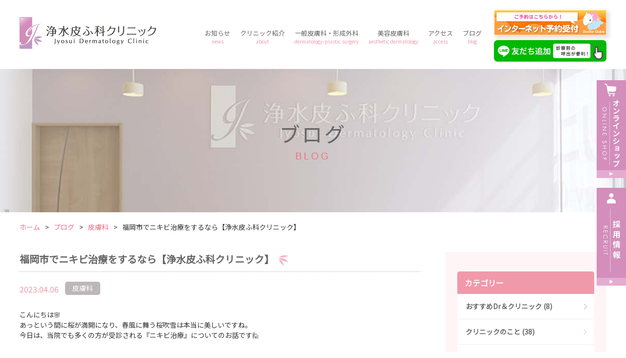

--- FILE ---
content_type: text/html; charset=UTF-8
request_url: https://josui-hifuka-clinic.com/blog/3562/
body_size: 9319
content:
<!DOCTYPE html>
<html>
<head>

<!-- Global site tag (gtag.js) - Google Analytics -->

<script async src="https://www.googletagmanager.com/gtag/js?id=UA-80136022-1"></script>

<script>

  window.dataLayer = window.dataLayer || [];

  function gtag(){dataLayer.push(arguments);}

  gtag('js', new Date());

 

  gtag('config', 'UA-80136022-1');

</script>
	
	
<!-- Global site tag (gtag.js) - Google Analytics -->
<script async src="https://www.googletagmanager.com/gtag/js?id=UA-236227426-1"></script>
<script>
  window.dataLayer = window.dataLayer || [];
  function gtag(){dataLayer.push(arguments);}
  gtag('js', new Date());

  gtag('config', 'UA-236227426-1');
</script>


<meta charset="UTF-8">
<meta name="viewport" content="width=device-width, initial-scale=1, minimum-scale=1, maximum-scale=2, user-scalable=0">
<meta name="format-detection" content="telephone=no">
<meta name="apple-mobile-web-app-capable" content="no">
<title>福岡市でニキビ治療をするなら【浄水皮ふ科クリニック】 | 【公式】浄水皮ふ科クリニック - 福岡（薬院）の皮膚科・美容皮膚科・形成外科</title>
<link rel="stylesheet" href="/common/css/reset.css" type="text/css" />
<!-- <link rel="stylesheet" href="/common/css/style.css?20210909" type="text/css" /> -->
<link rel="stylesheet" href="/common/css/style.css" type="text/css" />
<link rel="stylesheet" href="/common/css/slick.css" type="text/css" />
<link rel="stylesheet" href="/common/css/slick-theme.css" type="text/css" />
<link href="/common/css/sp.css?20210909" rel="stylesheet" type="text/css" media="only screen and (max-width:768px)">
<link href="https://fonts.googleapis.com/css?family=Noto+Sans+JP" rel="stylesheet">

<script type="text/javascript" src="/common/js/jquery.js"></script>
<script type="text/javascript" src="/common/js/common.js"></script>
<script type="text/javascript">
jQuery(document).ready(function($) {
	//PC環境の場合
	if (window.matchMedia( '(max-width: 768px)' ).matches) {　//切り替える画面サイズ
		$.ajax({
			url: '/common/js/togglemenu.js',
			dataType: 'script',
			cache: false
	  });
	//モバイル環境の場合
	} else {
	   $.ajax({
			url: '',
			dataType: 'script',
			cache: false
		});
	};
});
</script>
<script type="text/javascript" src="/common/js/slick.js"></script>

<script>
$(function(){
$('.slider').slick({
  arrows: true,
  autoplay: true,
  autoplaySpeed: 4000,
  speed: 1000,
  centerMode: true,
  centerPadding: '0px',
  slidesToShow: 3,

  //レスポンシブでの動作を指定
  responsive: [{
    breakpoint: 640,  //ブレイクポイントを指定
    settings: {
    centerMode: true,
	centerPadding: '0',
    slidesToShow: 1,
    
    }
  }]
});
});
</script>



<script>
$(function(){
$('#mainslide').slick({
  arrows: true,
  autoplay: true,
  autoplaySpeed: 5000,
  fade:true,
  speed: 2000,
  centerMode: true,
  centerPadding: '0px',
  slidesToShow: 1,

  //レスポンシブでの動作を指定
  responsive: [{
    breakpoint: 640,  //ブレイクポイントを指定
    settings: {
    centerMode: true,
	centerPadding: '10%',
    slidesToShow: 1,
    
    }
  }]
});
});
</script>

<meta name='robots' content='max-image-preview:large' />

<!-- All in One SEO Pack 2.3.4.2 by Michael Torbert of Semper Fi Web Design[929,974] -->
<meta name="description" itemprop="description" content="こんにちは&#x1f338;あっという間に桜が満開になり、春風に舞う桜吹雪は本当に美しいですね。今日は、当院でも多くの方が受診される『ニキビ治療』についてのお話です&#x1f64b;&nbsp" />
<meta name="robots" content="noindex,nofollow,noodp,noydir" />

<!-- /all in one seo pack -->
<link rel='dns-prefetch' href='//s.w.org' />
		<script type="text/javascript">
			window._wpemojiSettings = {"baseUrl":"https:\/\/s.w.org\/images\/core\/emoji\/13.1.0\/72x72\/","ext":".png","svgUrl":"https:\/\/s.w.org\/images\/core\/emoji\/13.1.0\/svg\/","svgExt":".svg","source":{"concatemoji":"https:\/\/josui-hifuka-clinic.com\/wp\/wp-includes\/js\/wp-emoji-release.min.js?ver=5.8.12"}};
			!function(e,a,t){var n,r,o,i=a.createElement("canvas"),p=i.getContext&&i.getContext("2d");function s(e,t){var a=String.fromCharCode;p.clearRect(0,0,i.width,i.height),p.fillText(a.apply(this,e),0,0);e=i.toDataURL();return p.clearRect(0,0,i.width,i.height),p.fillText(a.apply(this,t),0,0),e===i.toDataURL()}function c(e){var t=a.createElement("script");t.src=e,t.defer=t.type="text/javascript",a.getElementsByTagName("head")[0].appendChild(t)}for(o=Array("flag","emoji"),t.supports={everything:!0,everythingExceptFlag:!0},r=0;r<o.length;r++)t.supports[o[r]]=function(e){if(!p||!p.fillText)return!1;switch(p.textBaseline="top",p.font="600 32px Arial",e){case"flag":return s([127987,65039,8205,9895,65039],[127987,65039,8203,9895,65039])?!1:!s([55356,56826,55356,56819],[55356,56826,8203,55356,56819])&&!s([55356,57332,56128,56423,56128,56418,56128,56421,56128,56430,56128,56423,56128,56447],[55356,57332,8203,56128,56423,8203,56128,56418,8203,56128,56421,8203,56128,56430,8203,56128,56423,8203,56128,56447]);case"emoji":return!s([10084,65039,8205,55357,56613],[10084,65039,8203,55357,56613])}return!1}(o[r]),t.supports.everything=t.supports.everything&&t.supports[o[r]],"flag"!==o[r]&&(t.supports.everythingExceptFlag=t.supports.everythingExceptFlag&&t.supports[o[r]]);t.supports.everythingExceptFlag=t.supports.everythingExceptFlag&&!t.supports.flag,t.DOMReady=!1,t.readyCallback=function(){t.DOMReady=!0},t.supports.everything||(n=function(){t.readyCallback()},a.addEventListener?(a.addEventListener("DOMContentLoaded",n,!1),e.addEventListener("load",n,!1)):(e.attachEvent("onload",n),a.attachEvent("onreadystatechange",function(){"complete"===a.readyState&&t.readyCallback()})),(n=t.source||{}).concatemoji?c(n.concatemoji):n.wpemoji&&n.twemoji&&(c(n.twemoji),c(n.wpemoji)))}(window,document,window._wpemojiSettings);
		</script>
		<style type="text/css">
img.wp-smiley,
img.emoji {
	display: inline !important;
	border: none !important;
	box-shadow: none !important;
	height: 1em !important;
	width: 1em !important;
	margin: 0 .07em !important;
	vertical-align: -0.1em !important;
	background: none !important;
	padding: 0 !important;
}
</style>
	<link rel='stylesheet' id='wp-block-library-css'  href='https://josui-hifuka-clinic.com/wp/wp-includes/css/dist/block-library/style.min.css?ver=5.8.12' type='text/css' media='all' />
<link rel='stylesheet' id='wp-pagenavi-css'  href='https://josui-hifuka-clinic.com/wp/wp-content/plugins/wp-pagenavi/pagenavi-css.css?ver=2.70' type='text/css' media='all' />
<link rel="https://api.w.org/" href="https://josui-hifuka-clinic.com/wp-json/" /><link rel="alternate" type="application/json+oembed" href="https://josui-hifuka-clinic.com/wp-json/oembed/1.0/embed?url=https%3A%2F%2Fjosui-hifuka-clinic.com%2Fblog%2F3562%2F" />
<link rel="alternate" type="text/xml+oembed" href="https://josui-hifuka-clinic.com/wp-json/oembed/1.0/embed?url=https%3A%2F%2Fjosui-hifuka-clinic.com%2Fblog%2F3562%2F&#038;format=xml" />
<meta name="cdp-version" content="1.3.7" /><script>
  (function(i,s,o,g,r,a,m){i['GoogleAnalyticsObject']=r;i[r]=i[r]||function(){
  (i[r].q=i[r].q||[]).push(arguments)},i[r].l=1*new Date();a=s.createElement(o),
  m=s.getElementsByTagName(o)[0];a.async=1;a.src=g;m.parentNode.insertBefore(a,m)
  })(window,document,'script','https://www.google-analytics.com/analytics.js','ga');

  ga('create', 'UA-78968836-1', 'auto');
  ga('send', 'pageview');

</script>
</head>

<body>

<header>
<div id="header">
<h1><a href="/"><img src="/common/img/logo_pc.png" alt="浄水皮ふ科クリニック" class="imgChange"/></a></h1>
<h1 class="catch">地域の「安心できるかかりつけ医」を目指して</h1>
<p class="acceptance">
	<a href="http://ssc5.doctorqube.com/josui-hifuka-clinic/" target="_blank"><img src="/common/img/acceptance.png" alt="インターネット予約受付"/></a>
	<a href="https://lin.ee/xTJpp7y" target="_blank" class="top_line_bnr"><img src="/common/img/top_line_bnr.png" alt="LINE公式アカウント友だち追加"/></a>
</p>
<!--<p class="top_line_bnr"><a href="https://lin.ee/xTJpp7y" target="_blank"><img src="/common/img/top_line_bnr.png" alt="LINE公式アカウント友だち追加"/></a></p>-->
<div id="gnav">
	<ul>
		<li><a href="/news/">お知らせ<span>news</span></a></li>
		<li><a href="/about/">クリニック紹介<span>about</span></a></li>
		<li><a href="/dermatology/">一般皮膚科・形成外科<span>dermatology･plastic surgery</span></a></li>
		<li><a href="/aesthetic/">美容皮膚科<span>aesthetic dermatology</span></a></li>
		<li><a href="/about/access02/">アクセス<span>access</span></a></li>
		<li><a href="/blog/">ブログ<span>blog</span></a></li>
	</ul>
</div>

<div id="sp_menu"><img src="/common/img/sp_menu.png" alt="MENU"/></div>
<div id="sp_gnav">
	<ul>
		<li><a href="/about/"><img src="/common/img/sp_gnav01.png" alt="クリニック紹介"/></a></li>
		<li><a href="/dermatology/"><img src="/common/img/sp_gnav02.png" alt="一般皮膚科・形成外科"/></a></li>
		<li><a href="/aesthetic/"><img src="/common/img/sp_gnav03.png" alt="美容皮膚科"/></a></li>
		<li class="reserve"><a href="http://ssc5.doctorqube.com/josui-hifuka-clinic/" target="_blank"><img src="/common/img/sp_gnav04.png" alt="予約受付"/></a></li>
<!--		
		<li class="reserve_menu">
			<ul>
				<li><a href="tel:092-753-8119"><span>TEL予約</span></a></li>
				<li><a href="http://ssc5.doctorqube.com/josui-hifuka-clinic/" target="_blank"><span>ネット予約</span></a></li>
			</ul>
		</li>
-->
	</ul>
</div>
</div>
</header>





<article class="news">

<section id="main_title">
<h1>ブログ<span>BLOG</span></h1>
</section>

<nav id="breadcrumb" class="breadcrumb-section"><ul class="crumb-lists" itemprop="breadcrumb"><li class="crumb-home"><a href="https://josui-hifuka-clinic.com" itemprop="url"><span  itemprop="title"><i class="fa fa-home"></i>ホーム</span></a></li><li><a href="https://josui-hifuka-clinic.com/blog/" itemprop="url"><span itemprop="title">ブログ</span></a></li><li><a href="https://josui-hifuka-clinic.com/blog_cat/%e7%9a%ae%e8%86%9a%e7%a7%91/" itemprop="url"><span itemprop="title">皮膚科</span></a></li><li class="current-crumb"><a href="https://josui-hifuka-clinic.com/blog/3562/" itemprop="url"><span itemprop="title"><strong>福岡市でニキビ治療をするなら【浄水皮ふ科クリニック】</strong></span></a></li></ul></nav><!--パンくずリスト-->

<div id="contents_wrap">
<div id="main_contents">

	<section id="blog_contents01">
		<h2 class="blog_title01"><span>福岡市でニキビ治療をするなら【浄水皮ふ科クリニック】</span></h2>
	  	<div class="date_wrap">
	  		<p class="date">2023.04.06</p>
<p class="category %e7%9a%ae%e8%86%9a%e7%a7%91">皮膚科</p>	  	</div>
		<div class="blog_contents_inner">
			<p>こんにちは&#x1f338;</p><p>あっという間に桜が満開になり、春風に舞う桜吹雪は本当に美しいですね。</p><p>今日は、当院でも多くの方が受診される『ニキビ治療』についてのお話です&#x1f64b;</p><p>&nbsp;</p><p>ニキビとは、慢性の炎症性疾患です。</p><p>ニキビの主な原因は①過剰な皮脂分泌②毛穴のつまり③アクネ菌の増殖です。これにストレスやホルモンの影響、偏った食生活や睡眠などの様々な要因が加わって慢性化していきます。</p><p>ニキビの厄介なところは炎症が長引くとニキビ痕として痕を残してしまう事です。</p><p>毛穴の詰まりを取り、炎症を速やかにおさえて、ニキビ痕になりにくくすることが大切です。</p><p>&nbsp;</p><p>保険診療で行う当院のニキビ治療は、「外用薬・内服薬・スキンケア＆生活指導」の三本柱でおこなっております。</p><p>外用薬(保湿剤、抗菌薬、ピーリング製剤)と内服薬(抗生剤や漢方、ビタミン剤)を患者さまの状態に応じて処方しています。</p><p>&nbsp;</p><p>今回はその中から、保険診療で処方するニキビのピーリング製剤4種類についてご紹介させて頂きます。</p><p>&nbsp;</p><p>&#x1f31f;そもそも、ピーリングとは</p><p>皮膚表面の古い角質を取り除くことで、毛穴のつまりを改善し、ニキビの予防と改善をします。</p><p>使用開始後〜赤み・痒み・皮剥け・ヒリヒリなどの副反応が出る事があります。個人差はありますが、ほとんどの方は2週間〜1ヶ月程度でお肌が慣れてきて落ち着きます。当院では副反応をできるだけ最小限に抑えられるように、保湿剤やピーリング剤の塗り方のポイントを用紙を使ってスタッフが説明しております。</p><p>症状が改善されるまで、根気強く治療を継続することが大切です。</p><p>&nbsp;</p><p>①ディフェリン</p><p>・アダパレン(レチノイド様作用)</p><p>・毛穴の詰まりを取り除く</p><p>・皮膚の角化調整作用</p><p>◎主に白ニキビに効果的、過酸化ベンゾイル製剤が合わなかった方など</p><p>※妊娠・授乳中の使用禁</p><p>&nbsp;</p><p>②べピオ</p><p>・過酸化ベンゾイル</p><p>・毛穴の詰まりを取り除く</p><p>・過酸化ベンゾイルの殺菌作用によりアクネ菌を減らす</p><p>◎白ニキビ・赤ニキビに効果的。デュアックからのステップUP</p><p>&nbsp;</p><p>③デュアック</p><p>・過酸化ベンゾイル＋クリンダマイシン</p><p>・毛穴の詰まりを取り除く</p><p>・クリンダマイシンの抗菌作用により炎症やアクネ菌を抑える(耐性菌のリスク避けるため、適切なタイミングで他のピーリング製剤にステップUPしていきます)</p><p>◎主に赤ニキビや、ニキビ治療開始時など</p><p>&nbsp;</p><p>④エピデュオ</p><p>・アダパレン＋過酸化ベンゾイル</p><p>・ディフェリンとベピオの合剤</p><p>・ピーリング効果は4つの中で最も強力、その分刺激が出やすい</p><p>◎中等度以上のニキビや、ベピオからのステップUP</p><p>※妊娠・授乳中の使用禁</p><p>&nbsp;</p><p>患者さまのお肌の状態に合ったものを医師が判断し、処方を行います。</p><p>詳しい使用方法や注意点については、スタッフがご説明いたしますのでご安心ください◎</p><p>&nbsp;</p><p>「副反応が辛くて挫折した方」「ピーリング剤使ってるけど、なかなかニキビが治らない」という方も、ピーリング剤の種類を変えたり、保湿剤の塗り方を工夫することで治療が継続出来る場合もあります。ニキビで悩まれている方は、一度皮膚科までご相談ください&#x1f3e5;</p><p>&nbsp;</p><p>また、保険診療のピーリング製剤が合わなかった方や妊娠・授乳中の方には、自費のAZA(アゼライン酸)がおすすめです&#x2728;</p><p>&nbsp;</p><p>&#x1f31f;AZA(アゼライン酸)とは</p><p>穀類や酵母に含まれており、日常的に食事などで口にしている天然由来の酸で安全性の高い成分です。</p><p>①毛穴詰まりを取り除く②皮脂の分泌を抑える③抗酸化作用⑤アクネ菌に対する抗菌作用⑥美白作用などがあり、ニキビやニキビ痕にも効果があると言われています。</p><p>&nbsp;</p><p>当院では、DRX  AZAクリア 15g 1800円(税抜)を販売しております。</p><p>ご希望の方はスタッフまでお声かけください&#x1f380;</p><p>&nbsp;</p><p>ニキビは保険診療でしっかり治るのは７割と言われています。</p><p>難治性の方や、ニキビ跡の赤み・色素沈着・凹み・毛穴が気になるなどの方には、美容治療がおすすめです。</p><p>美容治療(自費)をご希望の方は、無料のカウンセリング(完全予約制)からお気軽にご相談くださいね&#x1f42c;&#x2728;<img loading="lazy" class="alignnone size-medium wp-image-3563" src="https://josui-hifuka-clinic.com/wp/wp-content/uploads/2023/04/image0-300x300.png" alt="" width="300" height="300" srcset="https://josui-hifuka-clinic.com/wp/wp-content/uploads/2023/04/image0-300x300.png 300w, https://josui-hifuka-clinic.com/wp/wp-content/uploads/2023/04/image0-1024x1024.png 1024w, https://josui-hifuka-clinic.com/wp/wp-content/uploads/2023/04/image0-150x150.png 150w, https://josui-hifuka-clinic.com/wp/wp-content/uploads/2023/04/image0-768x768.png 768w, https://josui-hifuka-clinic.com/wp/wp-content/uploads/2023/04/image0.png 1080w" sizes="(max-width: 300px) 100vw, 300px" /></p>		</div>
  
	  </section>
	  
	  
	  <div id="blog_contents_pager">
	  	<ul>
	  		<li><span class="prev"><a href="https://josui-hifuka-clinic.com/blog/3544/" rel="prev">前の記事</a></span></li>
	  		<li><span><a href="https://josui-hifuka-clinic.com/blog/" class="to_list">お知らせ一覧</a></span></li>
	  		<li><span class="next"><a href="https://josui-hifuka-clinic.com/blog/3570/" rel="next">次の記事</a></span></li>
	  	</ul>
	  </div>

</div>




<div id="side_contents">


<div id="blog_detail_side">
<h3>カテゴリー</h3>
<ul>
	<li class="cat-item cat-item-11"><a href="https://josui-hifuka-clinic.com/blog_cat/%e3%81%8a%e3%81%99%e3%81%99%e3%82%81dr%ef%bc%86%e3%82%af%e3%83%aa%e3%83%8b%e3%83%83%e3%82%af/">おすすめDr＆クリニック (8)</a>
</li>
	<li class="cat-item cat-item-12"><a href="https://josui-hifuka-clinic.com/blog_cat/%e3%82%af%e3%83%aa%e3%83%8b%e3%83%83%e3%82%af%e3%81%ae%e3%81%93%e3%81%a8/">クリニックのこと (38)</a>
</li>
	<li class="cat-item cat-item-13"><a href="https://josui-hifuka-clinic.com/blog_cat/%e3%83%96%e3%83%ad%e3%82%b0/">ブログ (19)</a>
</li>
	<li class="cat-item cat-item-14"><a href="https://josui-hifuka-clinic.com/blog_cat/%e5%ad%90%e3%81%a9%e3%82%82%e8%84%b1%e6%af%9b/">子ども脱毛 (1)</a>
</li>
	<li class="cat-item cat-item-15"><a href="https://josui-hifuka-clinic.com/blog_cat/%e5%ad%a6%e4%bc%9a%e3%83%bb%e7%a0%94%e7%a9%b6%e4%bc%9a%e3%83%bb%e3%82%bb%e3%83%9f%e3%83%8a%e3%83%bc/">学会・研究会・セミナー (87)</a>
</li>
	<li class="cat-item cat-item-16"><a href="https://josui-hifuka-clinic.com/blog_cat/%e5%bd%a2%e6%88%90%e5%a4%96%e7%a7%91/">形成外科 (1)</a>
</li>
	<li class="cat-item cat-item-17"><a href="https://josui-hifuka-clinic.com/blog_cat/%e5%bd%a2%e6%88%90%e5%a4%96%e7%a7%91%e3%80%80%e9%98%bf%e9%83%a8%e5%91%a8%e7%ad%96dr/">形成外科　阿部周策dr (44)</a>
</li>
	<li class="cat-item cat-item-18"><a href="https://josui-hifuka-clinic.com/blog_cat/%e6%97%a5%e5%b8%b8/">日常 (31)</a>
</li>
	<li class="cat-item cat-item-19"><a href="https://josui-hifuka-clinic.com/blog_cat/%e7%9a%ae%e8%86%9a%e7%a7%91/">皮膚科 (56)</a>
</li>
	<li class="cat-item cat-item-20"><a href="https://josui-hifuka-clinic.com/blog_cat/%e7%9a%ae%e8%86%9a%e7%a7%91-%e4%b9%85%e4%bf%9d%e5%88%a9%e6%b1%9f%e5%ad%90dr/">皮膚科-久保利江子dr (3)</a>
</li>
	<li class="cat-item cat-item-21"><a href="https://josui-hifuka-clinic.com/blog_cat/%e8%a8%ba%e7%99%82%e3%83%a1%e3%83%8b%e3%83%a5%e3%83%bc%e3%81%ab%e3%81%a4%e3%81%84%e3%81%a6/">診療メニューについて (34)</a>
</li>
	<li class="cat-item cat-item-22"><a href="https://josui-hifuka-clinic.com/blog_cat/%e9%9b%91%e6%84%9f/">雑感 (2)</a>
</li>
</ul>

<h3>月別アーカイブ</h3>
<ul>
	<li><a href='https://josui-hifuka-clinic.com/blog/date/2026/01/'>2026年1月 (5)</a></li>
	<li><a href='https://josui-hifuka-clinic.com/blog/date/2025/12/'>2025年12月 (3)</a></li>
	<li><a href='https://josui-hifuka-clinic.com/blog/date/2025/11/'>2025年11月 (5)</a></li>
	<li><a href='https://josui-hifuka-clinic.com/blog/date/2025/10/'>2025年10月 (7)</a></li>
	<li><a href='https://josui-hifuka-clinic.com/blog/date/2025/09/'>2025年9月 (7)</a></li>
	<li><a href='https://josui-hifuka-clinic.com/blog/date/2025/08/'>2025年8月 (2)</a></li>
	<li><a href='https://josui-hifuka-clinic.com/blog/date/2025/07/'>2025年7月 (10)</a></li>
	<li><a href='https://josui-hifuka-clinic.com/blog/date/2025/06/'>2025年6月 (6)</a></li>
	<li><a href='https://josui-hifuka-clinic.com/blog/date/2025/05/'>2025年5月 (6)</a></li>
	<li><a href='https://josui-hifuka-clinic.com/blog/date/2025/03/'>2025年3月 (6)</a></li>
	<li><a href='https://josui-hifuka-clinic.com/blog/date/2025/02/'>2025年2月 (3)</a></li>
	<li><a href='https://josui-hifuka-clinic.com/blog/date/2025/01/'>2025年1月 (1)</a></li>
</ul>
</div>



</div>


















</div>

<section id="bottom_section">
<div class="bottom_section">
<div class="bottom_contact">
<h3>お問い合わせ</h3>
<p class="tel"><a href="tel:092-753-8119"><span>一般皮膚科・形成外科</span>092-753-8119</a></p>
<p class="tel"><a href="tel:092-753-8739"><span>美容皮膚科</span>092-753-8739</a></p>
	
<p class="link_contact">
	<a href="/contact/">お問い合わせフォームはこちら</a>
	<a href="https://m-p-cloud.jp/survey/form.html?id=xXerUvOW6ak6ru4EA2g8&survey_id=2295&is_open_only=0" target="_blank">患者様アンケートはこちら</a>
</p>

</div>

<div class="bottom_time_table">
<div class="scroll">
	<div class="scroll">
	<table>
		<tr class="week">
			<th>受付時間</th>
			<td>月</td>
			<td>火</td>
			<td>水</td>
			<td>木</td>
			<td>金</td>
			<td>土</td>
			<td>日</td>
		</tr>
		<tr>
			<th>09:00～12:30</th>
			<td>○</td>
			<td>○</td>
			<td>○</td>
			<td>-</td>
			<td>○</td>
			<td>○</td>
			<td>-</td>
		</tr>
		<tr>
			<th>14:00～16:30</th>
			<td>○</td>
			<td>○</td>
			<td>○</td>
			<td>-</td>
			<td>○</td>
			<td>★</td>
			<td>-</td>
		</tr>
		<tr>
			<th>
			<span>【火曜】<br>
<span class="time">　～19：30</span></span><br>
<span>【金曜】<br>
<span class="time">　～18：30</span></span>
</th>
			<td>-</td>
			<td>★<br><span>18:00～</span></td>
			<td>-</td>
			<td>-</td>
			<td>○</td>
			<td>-</td>
			<td>-</td>
		</tr>
	</table>
</div>
</div>	
	<p class="comment">○ ・・・ 皮膚科　　★ ・・・ 形成外科</p>
	<div class="closed">
		<h4>休診日：木曜・日曜・祝日</h4>
		<p>・美容皮膚科・形成外科は完全予約制です。</p>
		<p>・美容皮膚科は不定休です。事前にインターネット又はお電話にてご予約をお願いします。</p>
		<p>・形成外科は事前にお電話又は院内でのご予約をお願いします。<br>急患対応や、やむを得ない事情により、<font class="color_red">予約当日に変更やキャンセルをお願いすることがございます</font>のでご了承ください。また、ご予約のお時間は診療開始時間とは限りません。<br>当院の医師診療案内はコチラです。<br>
			<br>
			<a href="https://josui-hifuka-clinic.com/wp/wp-content/uploads/2026/01/診療体制-2026.pdf"><img src="https://josui-hifuka-clinic.com/wp/wp-content/uploads/2025/07/診療案内はこちら.png" alt="診療案内はコチラ"></a>
			
		</p>
	</div>
</div>
</div>
</section>


</article>



<footer>
<div id="footer">
	<div id="f_logo">
		<h2 class="f_logo"><a href="/"><img src="/common/img/f-logo.png" alt="浄水皮ふ科クリニック"/></a></h2>
		<p class="address">
		〒810-0022　<br class="spbr">福岡市中央区薬院4丁目6-9<br>
		 浄水メディカルビル3F4F<br>
		TEL　<a href="tel:092-753-8119">092-753-8119</a><br>
		TEL　<a href="tel:092-753-8739">092-753-8739</a>
		</p>
	</div>

	<div id="fnav">
		<ul>
			<li><a href="/">浄水皮ふ科クリニック　トップ</a></li>
			<li><a href="/news/">お知らせ</a></li>
			<li><a href="/about/">クリニック紹介</a></li>
			<li><a href="/dermatology/">一般皮膚科・形成外科</a></li>
			<li><a href="/aesthetic/">美容皮膚科</a></li>
			<li><a href="/about/access02/">アクセス</a></li>
			<li><a href="/blog/">ブログ</a></li>
			<li><a href="/aesthetic/price/">料金案内</a></li>
			<li><a href="/privacy/">プライバシーポリシー</a></li>
			<li><a href="http://ssc5.doctorqube.com/josui-hifuka-clinic/" target="_blank">予約フォーム</a></li>
		</ul>
	</div>
	
	<div class="link_blog_sp"><p><a href="/blog/">ブログ</a></p></div>
	
	<div class="sns_wrap">
		<p class="f_line"><a href="https://lin.ee/2pCzUrCRV"><img height="36" border="0" src="https://scdn.line-apps.com/n/line_add_friends/btn/ja.png"></a></p>
		<p class="account">公式SNS</p>
		<ul>
			<li class="f_facebook">
			<a href="https://ja-jp.facebook.com/josuihifukaclinic/" target="_blank"><img src="/common/img/icon_facebook_pc.png" alt="Facebook" class="imgChange"/></a>
			</li>
			<li class="f_instagram"><a href="https://www.instagram.com/josuihifukaclinic/" target="_blank"><img src="/common/img/icon_instagram_pc.png" alt="Instagram" class="imgChange"/></a></li>
		</ul>

		<p class="account">井上理事長SNS</p>
		<ul>	
			<li class="f_instagram">
			<a href="https://www.instagram.com/dr_eikoinoue/" target="_blank"><img src="/common/img/icon_instagram_pc.png" alt="Instagram" class="imgChange"/></a>
			</li>
		</ul>
	</div>
</div>
<div id="copyright">Copyright © JOSUI CLINIC All Rights Reserved.</div>
</footer>

<div class="link_onlineshop"><a href="https://jousui-shop.com"><img src="/common/img/onlinelogo3_pc.png" alt="浄水皮ふ科クリニックオンラインショップ" class="imgChange"/></a><a href="/recruit/"><img src="/common/img/recruit_bnr_pc.jpg" alt="採用情報" class="imgChange"/></a></div>

<script type='text/javascript' src='https://josui-hifuka-clinic.com/wp/wp-includes/js/wp-embed.min.js?ver=5.8.12' id='wp-embed-js'></script>
</body>
</html>


--- FILE ---
content_type: text/html; charset=UTF-8
request_url: https://josui-hifuka-clinic.com/blog/3562/?_=1769019661501
body_size: 9351
content:
<!DOCTYPE html>
<html>
<head>

<!-- Global site tag (gtag.js) - Google Analytics -->

<script async src="https://www.googletagmanager.com/gtag/js?id=UA-80136022-1"></script>

<script>

  window.dataLayer = window.dataLayer || [];

  function gtag(){dataLayer.push(arguments);}

  gtag('js', new Date());

 

  gtag('config', 'UA-80136022-1');

</script>
	
	
<!-- Global site tag (gtag.js) - Google Analytics -->
<script async src="https://www.googletagmanager.com/gtag/js?id=UA-236227426-1"></script>
<script>
  window.dataLayer = window.dataLayer || [];
  function gtag(){dataLayer.push(arguments);}
  gtag('js', new Date());

  gtag('config', 'UA-236227426-1');
</script>


<meta charset="UTF-8">
<meta name="viewport" content="width=device-width, initial-scale=1, minimum-scale=1, maximum-scale=2, user-scalable=0">
<meta name="format-detection" content="telephone=no">
<meta name="apple-mobile-web-app-capable" content="no">
<title>福岡市でニキビ治療をするなら【浄水皮ふ科クリニック】 | 【公式】浄水皮ふ科クリニック - 福岡（薬院）の皮膚科・美容皮膚科・形成外科</title>
<link rel="stylesheet" href="/common/css/reset.css" type="text/css" />
<!-- <link rel="stylesheet" href="/common/css/style.css?20210909" type="text/css" /> -->
<link rel="stylesheet" href="/common/css/style.css" type="text/css" />
<link rel="stylesheet" href="/common/css/slick.css" type="text/css" />
<link rel="stylesheet" href="/common/css/slick-theme.css" type="text/css" />
<link href="/common/css/sp.css?20210909" rel="stylesheet" type="text/css" media="only screen and (max-width:768px)">
<link href="https://fonts.googleapis.com/css?family=Noto+Sans+JP" rel="stylesheet">

<script type="text/javascript" src="/common/js/jquery.js"></script>
<script type="text/javascript" src="/common/js/common.js"></script>
<script type="text/javascript">
jQuery(document).ready(function($) {
	//PC環境の場合
	if (window.matchMedia( '(max-width: 768px)' ).matches) {　//切り替える画面サイズ
		$.ajax({
			url: '/common/js/togglemenu.js',
			dataType: 'script',
			cache: false
	  });
	//モバイル環境の場合
	} else {
	   $.ajax({
			url: '',
			dataType: 'script',
			cache: false
		});
	};
});
</script>
<script type="text/javascript" src="/common/js/slick.js"></script>

<script>
$(function(){
$('.slider').slick({
  arrows: true,
  autoplay: true,
  autoplaySpeed: 4000,
  speed: 1000,
  centerMode: true,
  centerPadding: '0px',
  slidesToShow: 3,

  //レスポンシブでの動作を指定
  responsive: [{
    breakpoint: 640,  //ブレイクポイントを指定
    settings: {
    centerMode: true,
	centerPadding: '0',
    slidesToShow: 1,
    
    }
  }]
});
});
</script>



<script>
$(function(){
$('#mainslide').slick({
  arrows: true,
  autoplay: true,
  autoplaySpeed: 5000,
  fade:true,
  speed: 2000,
  centerMode: true,
  centerPadding: '0px',
  slidesToShow: 1,

  //レスポンシブでの動作を指定
  responsive: [{
    breakpoint: 640,  //ブレイクポイントを指定
    settings: {
    centerMode: true,
	centerPadding: '10%',
    slidesToShow: 1,
    
    }
  }]
});
});
</script>

<meta name='robots' content='max-image-preview:large' />

<!-- All in One SEO Pack 2.3.4.2 by Michael Torbert of Semper Fi Web Design[929,974] -->
<meta name="description" itemprop="description" content="こんにちは&#x1f338;あっという間に桜が満開になり、春風に舞う桜吹雪は本当に美しいですね。今日は、当院でも多くの方が受診される『ニキビ治療』についてのお話です&#x1f64b;&nbsp" />
<meta name="robots" content="noindex,nofollow,noodp,noydir" />

<!-- /all in one seo pack -->
<link rel='dns-prefetch' href='//s.w.org' />
		<script type="text/javascript">
			window._wpemojiSettings = {"baseUrl":"https:\/\/s.w.org\/images\/core\/emoji\/13.1.0\/72x72\/","ext":".png","svgUrl":"https:\/\/s.w.org\/images\/core\/emoji\/13.1.0\/svg\/","svgExt":".svg","source":{"concatemoji":"https:\/\/josui-hifuka-clinic.com\/wp\/wp-includes\/js\/wp-emoji-release.min.js?ver=5.8.12"}};
			!function(e,a,t){var n,r,o,i=a.createElement("canvas"),p=i.getContext&&i.getContext("2d");function s(e,t){var a=String.fromCharCode;p.clearRect(0,0,i.width,i.height),p.fillText(a.apply(this,e),0,0);e=i.toDataURL();return p.clearRect(0,0,i.width,i.height),p.fillText(a.apply(this,t),0,0),e===i.toDataURL()}function c(e){var t=a.createElement("script");t.src=e,t.defer=t.type="text/javascript",a.getElementsByTagName("head")[0].appendChild(t)}for(o=Array("flag","emoji"),t.supports={everything:!0,everythingExceptFlag:!0},r=0;r<o.length;r++)t.supports[o[r]]=function(e){if(!p||!p.fillText)return!1;switch(p.textBaseline="top",p.font="600 32px Arial",e){case"flag":return s([127987,65039,8205,9895,65039],[127987,65039,8203,9895,65039])?!1:!s([55356,56826,55356,56819],[55356,56826,8203,55356,56819])&&!s([55356,57332,56128,56423,56128,56418,56128,56421,56128,56430,56128,56423,56128,56447],[55356,57332,8203,56128,56423,8203,56128,56418,8203,56128,56421,8203,56128,56430,8203,56128,56423,8203,56128,56447]);case"emoji":return!s([10084,65039,8205,55357,56613],[10084,65039,8203,55357,56613])}return!1}(o[r]),t.supports.everything=t.supports.everything&&t.supports[o[r]],"flag"!==o[r]&&(t.supports.everythingExceptFlag=t.supports.everythingExceptFlag&&t.supports[o[r]]);t.supports.everythingExceptFlag=t.supports.everythingExceptFlag&&!t.supports.flag,t.DOMReady=!1,t.readyCallback=function(){t.DOMReady=!0},t.supports.everything||(n=function(){t.readyCallback()},a.addEventListener?(a.addEventListener("DOMContentLoaded",n,!1),e.addEventListener("load",n,!1)):(e.attachEvent("onload",n),a.attachEvent("onreadystatechange",function(){"complete"===a.readyState&&t.readyCallback()})),(n=t.source||{}).concatemoji?c(n.concatemoji):n.wpemoji&&n.twemoji&&(c(n.twemoji),c(n.wpemoji)))}(window,document,window._wpemojiSettings);
		</script>
		<style type="text/css">
img.wp-smiley,
img.emoji {
	display: inline !important;
	border: none !important;
	box-shadow: none !important;
	height: 1em !important;
	width: 1em !important;
	margin: 0 .07em !important;
	vertical-align: -0.1em !important;
	background: none !important;
	padding: 0 !important;
}
</style>
	<link rel='stylesheet' id='wp-block-library-css'  href='https://josui-hifuka-clinic.com/wp/wp-includes/css/dist/block-library/style.min.css?ver=5.8.12' type='text/css' media='all' />
<link rel='stylesheet' id='wp-pagenavi-css'  href='https://josui-hifuka-clinic.com/wp/wp-content/plugins/wp-pagenavi/pagenavi-css.css?ver=2.70' type='text/css' media='all' />
<link rel="https://api.w.org/" href="https://josui-hifuka-clinic.com/wp-json/" /><link rel="alternate" type="application/json+oembed" href="https://josui-hifuka-clinic.com/wp-json/oembed/1.0/embed?url=https%3A%2F%2Fjosui-hifuka-clinic.com%2Fblog%2F3562%2F" />
<link rel="alternate" type="text/xml+oembed" href="https://josui-hifuka-clinic.com/wp-json/oembed/1.0/embed?url=https%3A%2F%2Fjosui-hifuka-clinic.com%2Fblog%2F3562%2F&#038;format=xml" />
<meta name="cdp-version" content="1.3.7" /><script>
  (function(i,s,o,g,r,a,m){i['GoogleAnalyticsObject']=r;i[r]=i[r]||function(){
  (i[r].q=i[r].q||[]).push(arguments)},i[r].l=1*new Date();a=s.createElement(o),
  m=s.getElementsByTagName(o)[0];a.async=1;a.src=g;m.parentNode.insertBefore(a,m)
  })(window,document,'script','https://www.google-analytics.com/analytics.js','ga');

  ga('create', 'UA-78968836-1', 'auto');
  ga('send', 'pageview');

</script>
</head>

<body>

<header>
<div id="header">
<h1><a href="/"><img src="/common/img/logo_pc.png" alt="浄水皮ふ科クリニック" class="imgChange"/></a></h1>
<h1 class="catch">地域の「安心できるかかりつけ医」を目指して</h1>
<p class="acceptance">
	<a href="http://ssc5.doctorqube.com/josui-hifuka-clinic/" target="_blank"><img src="/common/img/acceptance.png" alt="インターネット予約受付"/></a>
	<a href="https://lin.ee/xTJpp7y" target="_blank" class="top_line_bnr"><img src="/common/img/top_line_bnr.png" alt="LINE公式アカウント友だち追加"/></a>
</p>
<!--<p class="top_line_bnr"><a href="https://lin.ee/xTJpp7y" target="_blank"><img src="/common/img/top_line_bnr.png" alt="LINE公式アカウント友だち追加"/></a></p>-->
<div id="gnav">
	<ul>
		<li><a href="/news/">お知らせ<span>news</span></a></li>
		<li><a href="/about/">クリニック紹介<span>about</span></a></li>
		<li><a href="/dermatology/">一般皮膚科・形成外科<span>dermatology･plastic surgery</span></a></li>
		<li><a href="/aesthetic/">美容皮膚科<span>aesthetic dermatology</span></a></li>
		<li><a href="/about/access02/">アクセス<span>access</span></a></li>
		<li><a href="/blog/">ブログ<span>blog</span></a></li>
	</ul>
</div>

<div id="sp_menu"><img src="/common/img/sp_menu.png" alt="MENU"/></div>
<div id="sp_gnav">
	<ul>
		<li><a href="/about/"><img src="/common/img/sp_gnav01.png" alt="クリニック紹介"/></a></li>
		<li><a href="/dermatology/"><img src="/common/img/sp_gnav02.png" alt="一般皮膚科・形成外科"/></a></li>
		<li><a href="/aesthetic/"><img src="/common/img/sp_gnav03.png" alt="美容皮膚科"/></a></li>
		<li class="reserve"><a href="http://ssc5.doctorqube.com/josui-hifuka-clinic/" target="_blank"><img src="/common/img/sp_gnav04.png" alt="予約受付"/></a></li>
<!--		
		<li class="reserve_menu">
			<ul>
				<li><a href="tel:092-753-8119"><span>TEL予約</span></a></li>
				<li><a href="http://ssc5.doctorqube.com/josui-hifuka-clinic/" target="_blank"><span>ネット予約</span></a></li>
			</ul>
		</li>
-->
	</ul>
</div>
</div>
</header>





<article class="news">

<section id="main_title">
<h1>ブログ<span>BLOG</span></h1>
</section>

<nav id="breadcrumb" class="breadcrumb-section"><ul class="crumb-lists" itemprop="breadcrumb"><li class="crumb-home"><a href="https://josui-hifuka-clinic.com" itemprop="url"><span  itemprop="title"><i class="fa fa-home"></i>ホーム</span></a></li><li><a href="https://josui-hifuka-clinic.com/blog/" itemprop="url"><span itemprop="title">ブログ</span></a></li><li><a href="https://josui-hifuka-clinic.com/blog_cat/%e7%9a%ae%e8%86%9a%e7%a7%91/" itemprop="url"><span itemprop="title">皮膚科</span></a></li><li class="current-crumb"><a href="https://josui-hifuka-clinic.com/blog/3562/" itemprop="url"><span itemprop="title"><strong>福岡市でニキビ治療をするなら【浄水皮ふ科クリニック】</strong></span></a></li></ul></nav><!--パンくずリスト-->

<div id="contents_wrap">
<div id="main_contents">

	<section id="blog_contents01">
		<h2 class="blog_title01"><span>福岡市でニキビ治療をするなら【浄水皮ふ科クリニック】</span></h2>
	  	<div class="date_wrap">
	  		<p class="date">2023.04.06</p>
<p class="category %e7%9a%ae%e8%86%9a%e7%a7%91">皮膚科</p>	  	</div>
		<div class="blog_contents_inner">
			<p>こんにちは&#x1f338;</p><p>あっという間に桜が満開になり、春風に舞う桜吹雪は本当に美しいですね。</p><p>今日は、当院でも多くの方が受診される『ニキビ治療』についてのお話です&#x1f64b;</p><p>&nbsp;</p><p>ニキビとは、慢性の炎症性疾患です。</p><p>ニキビの主な原因は①過剰な皮脂分泌②毛穴のつまり③アクネ菌の増殖です。これにストレスやホルモンの影響、偏った食生活や睡眠などの様々な要因が加わって慢性化していきます。</p><p>ニキビの厄介なところは炎症が長引くとニキビ痕として痕を残してしまう事です。</p><p>毛穴の詰まりを取り、炎症を速やかにおさえて、ニキビ痕になりにくくすることが大切です。</p><p>&nbsp;</p><p>保険診療で行う当院のニキビ治療は、「外用薬・内服薬・スキンケア＆生活指導」の三本柱でおこなっております。</p><p>外用薬(保湿剤、抗菌薬、ピーリング製剤)と内服薬(抗生剤や漢方、ビタミン剤)を患者さまの状態に応じて処方しています。</p><p>&nbsp;</p><p>今回はその中から、保険診療で処方するニキビのピーリング製剤4種類についてご紹介させて頂きます。</p><p>&nbsp;</p><p>&#x1f31f;そもそも、ピーリングとは</p><p>皮膚表面の古い角質を取り除くことで、毛穴のつまりを改善し、ニキビの予防と改善をします。</p><p>使用開始後〜赤み・痒み・皮剥け・ヒリヒリなどの副反応が出る事があります。個人差はありますが、ほとんどの方は2週間〜1ヶ月程度でお肌が慣れてきて落ち着きます。当院では副反応をできるだけ最小限に抑えられるように、保湿剤やピーリング剤の塗り方のポイントを用紙を使ってスタッフが説明しております。</p><p>症状が改善されるまで、根気強く治療を継続することが大切です。</p><p>&nbsp;</p><p>①ディフェリン</p><p>・アダパレン(レチノイド様作用)</p><p>・毛穴の詰まりを取り除く</p><p>・皮膚の角化調整作用</p><p>◎主に白ニキビに効果的、過酸化ベンゾイル製剤が合わなかった方など</p><p>※妊娠・授乳中の使用禁</p><p>&nbsp;</p><p>②べピオ</p><p>・過酸化ベンゾイル</p><p>・毛穴の詰まりを取り除く</p><p>・過酸化ベンゾイルの殺菌作用によりアクネ菌を減らす</p><p>◎白ニキビ・赤ニキビに効果的。デュアックからのステップUP</p><p>&nbsp;</p><p>③デュアック</p><p>・過酸化ベンゾイル＋クリンダマイシン</p><p>・毛穴の詰まりを取り除く</p><p>・クリンダマイシンの抗菌作用により炎症やアクネ菌を抑える(耐性菌のリスク避けるため、適切なタイミングで他のピーリング製剤にステップUPしていきます)</p><p>◎主に赤ニキビや、ニキビ治療開始時など</p><p>&nbsp;</p><p>④エピデュオ</p><p>・アダパレン＋過酸化ベンゾイル</p><p>・ディフェリンとベピオの合剤</p><p>・ピーリング効果は4つの中で最も強力、その分刺激が出やすい</p><p>◎中等度以上のニキビや、ベピオからのステップUP</p><p>※妊娠・授乳中の使用禁</p><p>&nbsp;</p><p>患者さまのお肌の状態に合ったものを医師が判断し、処方を行います。</p><p>詳しい使用方法や注意点については、スタッフがご説明いたしますのでご安心ください◎</p><p>&nbsp;</p><p>「副反応が辛くて挫折した方」「ピーリング剤使ってるけど、なかなかニキビが治らない」という方も、ピーリング剤の種類を変えたり、保湿剤の塗り方を工夫することで治療が継続出来る場合もあります。ニキビで悩まれている方は、一度皮膚科までご相談ください&#x1f3e5;</p><p>&nbsp;</p><p>また、保険診療のピーリング製剤が合わなかった方や妊娠・授乳中の方には、自費のAZA(アゼライン酸)がおすすめです&#x2728;</p><p>&nbsp;</p><p>&#x1f31f;AZA(アゼライン酸)とは</p><p>穀類や酵母に含まれており、日常的に食事などで口にしている天然由来の酸で安全性の高い成分です。</p><p>①毛穴詰まりを取り除く②皮脂の分泌を抑える③抗酸化作用⑤アクネ菌に対する抗菌作用⑥美白作用などがあり、ニキビやニキビ痕にも効果があると言われています。</p><p>&nbsp;</p><p>当院では、DRX  AZAクリア 15g 1800円(税抜)を販売しております。</p><p>ご希望の方はスタッフまでお声かけください&#x1f380;</p><p>&nbsp;</p><p>ニキビは保険診療でしっかり治るのは７割と言われています。</p><p>難治性の方や、ニキビ跡の赤み・色素沈着・凹み・毛穴が気になるなどの方には、美容治療がおすすめです。</p><p>美容治療(自費)をご希望の方は、無料のカウンセリング(完全予約制)からお気軽にご相談くださいね&#x1f42c;&#x2728;<img loading="lazy" class="alignnone size-medium wp-image-3563" src="https://josui-hifuka-clinic.com/wp/wp-content/uploads/2023/04/image0-300x300.png" alt="" width="300" height="300" srcset="https://josui-hifuka-clinic.com/wp/wp-content/uploads/2023/04/image0-300x300.png 300w, https://josui-hifuka-clinic.com/wp/wp-content/uploads/2023/04/image0-1024x1024.png 1024w, https://josui-hifuka-clinic.com/wp/wp-content/uploads/2023/04/image0-150x150.png 150w, https://josui-hifuka-clinic.com/wp/wp-content/uploads/2023/04/image0-768x768.png 768w, https://josui-hifuka-clinic.com/wp/wp-content/uploads/2023/04/image0.png 1080w" sizes="(max-width: 300px) 100vw, 300px" /></p>		</div>
  
	  </section>
	  
	  
	  <div id="blog_contents_pager">
	  	<ul>
	  		<li><span class="prev"><a href="https://josui-hifuka-clinic.com/blog/3544/" rel="prev">前の記事</a></span></li>
	  		<li><span><a href="https://josui-hifuka-clinic.com/blog/" class="to_list">お知らせ一覧</a></span></li>
	  		<li><span class="next"><a href="https://josui-hifuka-clinic.com/blog/3570/" rel="next">次の記事</a></span></li>
	  	</ul>
	  </div>

</div>




<div id="side_contents">


<div id="blog_detail_side">
<h3>カテゴリー</h3>
<ul>
	<li class="cat-item cat-item-11"><a href="https://josui-hifuka-clinic.com/blog_cat/%e3%81%8a%e3%81%99%e3%81%99%e3%82%81dr%ef%bc%86%e3%82%af%e3%83%aa%e3%83%8b%e3%83%83%e3%82%af/">おすすめDr＆クリニック (8)</a>
</li>
	<li class="cat-item cat-item-12"><a href="https://josui-hifuka-clinic.com/blog_cat/%e3%82%af%e3%83%aa%e3%83%8b%e3%83%83%e3%82%af%e3%81%ae%e3%81%93%e3%81%a8/">クリニックのこと (38)</a>
</li>
	<li class="cat-item cat-item-13"><a href="https://josui-hifuka-clinic.com/blog_cat/%e3%83%96%e3%83%ad%e3%82%b0/">ブログ (19)</a>
</li>
	<li class="cat-item cat-item-14"><a href="https://josui-hifuka-clinic.com/blog_cat/%e5%ad%90%e3%81%a9%e3%82%82%e8%84%b1%e6%af%9b/">子ども脱毛 (1)</a>
</li>
	<li class="cat-item cat-item-15"><a href="https://josui-hifuka-clinic.com/blog_cat/%e5%ad%a6%e4%bc%9a%e3%83%bb%e7%a0%94%e7%a9%b6%e4%bc%9a%e3%83%bb%e3%82%bb%e3%83%9f%e3%83%8a%e3%83%bc/">学会・研究会・セミナー (87)</a>
</li>
	<li class="cat-item cat-item-16"><a href="https://josui-hifuka-clinic.com/blog_cat/%e5%bd%a2%e6%88%90%e5%a4%96%e7%a7%91/">形成外科 (1)</a>
</li>
	<li class="cat-item cat-item-17"><a href="https://josui-hifuka-clinic.com/blog_cat/%e5%bd%a2%e6%88%90%e5%a4%96%e7%a7%91%e3%80%80%e9%98%bf%e9%83%a8%e5%91%a8%e7%ad%96dr/">形成外科　阿部周策dr (44)</a>
</li>
	<li class="cat-item cat-item-18"><a href="https://josui-hifuka-clinic.com/blog_cat/%e6%97%a5%e5%b8%b8/">日常 (31)</a>
</li>
	<li class="cat-item cat-item-19"><a href="https://josui-hifuka-clinic.com/blog_cat/%e7%9a%ae%e8%86%9a%e7%a7%91/">皮膚科 (56)</a>
</li>
	<li class="cat-item cat-item-20"><a href="https://josui-hifuka-clinic.com/blog_cat/%e7%9a%ae%e8%86%9a%e7%a7%91-%e4%b9%85%e4%bf%9d%e5%88%a9%e6%b1%9f%e5%ad%90dr/">皮膚科-久保利江子dr (3)</a>
</li>
	<li class="cat-item cat-item-21"><a href="https://josui-hifuka-clinic.com/blog_cat/%e8%a8%ba%e7%99%82%e3%83%a1%e3%83%8b%e3%83%a5%e3%83%bc%e3%81%ab%e3%81%a4%e3%81%84%e3%81%a6/">診療メニューについて (34)</a>
</li>
	<li class="cat-item cat-item-22"><a href="https://josui-hifuka-clinic.com/blog_cat/%e9%9b%91%e6%84%9f/">雑感 (2)</a>
</li>
</ul>

<h3>月別アーカイブ</h3>
<ul>
	<li><a href='https://josui-hifuka-clinic.com/blog/date/2026/01/'>2026年1月 (5)</a></li>
	<li><a href='https://josui-hifuka-clinic.com/blog/date/2025/12/'>2025年12月 (3)</a></li>
	<li><a href='https://josui-hifuka-clinic.com/blog/date/2025/11/'>2025年11月 (5)</a></li>
	<li><a href='https://josui-hifuka-clinic.com/blog/date/2025/10/'>2025年10月 (7)</a></li>
	<li><a href='https://josui-hifuka-clinic.com/blog/date/2025/09/'>2025年9月 (7)</a></li>
	<li><a href='https://josui-hifuka-clinic.com/blog/date/2025/08/'>2025年8月 (2)</a></li>
	<li><a href='https://josui-hifuka-clinic.com/blog/date/2025/07/'>2025年7月 (10)</a></li>
	<li><a href='https://josui-hifuka-clinic.com/blog/date/2025/06/'>2025年6月 (6)</a></li>
	<li><a href='https://josui-hifuka-clinic.com/blog/date/2025/05/'>2025年5月 (6)</a></li>
	<li><a href='https://josui-hifuka-clinic.com/blog/date/2025/03/'>2025年3月 (6)</a></li>
	<li><a href='https://josui-hifuka-clinic.com/blog/date/2025/02/'>2025年2月 (3)</a></li>
	<li><a href='https://josui-hifuka-clinic.com/blog/date/2025/01/'>2025年1月 (1)</a></li>
</ul>
</div>



</div>


















</div>

<section id="bottom_section">
<div class="bottom_section">
<div class="bottom_contact">
<h3>お問い合わせ</h3>
<p class="tel"><a href="tel:092-753-8119"><span>一般皮膚科・形成外科</span>092-753-8119</a></p>
<p class="tel"><a href="tel:092-753-8739"><span>美容皮膚科</span>092-753-8739</a></p>
	
<p class="link_contact">
	<a href="/contact/">お問い合わせフォームはこちら</a>
	<a href="https://m-p-cloud.jp/survey/form.html?id=xXerUvOW6ak6ru4EA2g8&survey_id=2295&is_open_only=0" target="_blank">患者様アンケートはこちら</a>
</p>

</div>

<div class="bottom_time_table">
<div class="scroll">
	<div class="scroll">
	<table>
		<tr class="week">
			<th>受付時間</th>
			<td>月</td>
			<td>火</td>
			<td>水</td>
			<td>木</td>
			<td>金</td>
			<td>土</td>
			<td>日</td>
		</tr>
		<tr>
			<th>09:00～12:30</th>
			<td>○</td>
			<td>○</td>
			<td>○</td>
			<td>-</td>
			<td>○</td>
			<td>○</td>
			<td>-</td>
		</tr>
		<tr>
			<th>14:00～16:30</th>
			<td>○</td>
			<td>○</td>
			<td>○</td>
			<td>-</td>
			<td>○</td>
			<td>★</td>
			<td>-</td>
		</tr>
		<tr>
			<th>
			<span>【火曜】<br>
<span class="time">　～19：30</span></span><br>
<span>【金曜】<br>
<span class="time">　～18：30</span></span>
</th>
			<td>-</td>
			<td>★<br><span>18:00～</span></td>
			<td>-</td>
			<td>-</td>
			<td>○</td>
			<td>-</td>
			<td>-</td>
		</tr>
	</table>
</div>
</div>	
	<p class="comment">○ ・・・ 皮膚科　　★ ・・・ 形成外科</p>
	<div class="closed">
		<h4>休診日：木曜・日曜・祝日</h4>
		<p>・美容皮膚科・形成外科は完全予約制です。</p>
		<p>・美容皮膚科は不定休です。事前にインターネット又はお電話にてご予約をお願いします。</p>
		<p>・形成外科は事前にお電話又は院内でのご予約をお願いします。<br>急患対応や、やむを得ない事情により、<font class="color_red">予約当日に変更やキャンセルをお願いすることがございます</font>のでご了承ください。また、ご予約のお時間は診療開始時間とは限りません。<br>当院の医師診療案内はコチラです。<br>
			<br>
			<a href="https://josui-hifuka-clinic.com/wp/wp-content/uploads/2026/01/診療体制-2026.pdf"><img src="https://josui-hifuka-clinic.com/wp/wp-content/uploads/2025/07/診療案内はこちら.png" alt="診療案内はコチラ"></a>
			
		</p>
	</div>
</div>
</div>
</section>


</article>



<footer>
<div id="footer">
	<div id="f_logo">
		<h2 class="f_logo"><a href="/"><img src="/common/img/f-logo.png" alt="浄水皮ふ科クリニック"/></a></h2>
		<p class="address">
		〒810-0022　<br class="spbr">福岡市中央区薬院4丁目6-9<br>
		 浄水メディカルビル3F4F<br>
		TEL　<a href="tel:092-753-8119">092-753-8119</a><br>
		TEL　<a href="tel:092-753-8739">092-753-8739</a>
		</p>
	</div>

	<div id="fnav">
		<ul>
			<li><a href="/">浄水皮ふ科クリニック　トップ</a></li>
			<li><a href="/news/">お知らせ</a></li>
			<li><a href="/about/">クリニック紹介</a></li>
			<li><a href="/dermatology/">一般皮膚科・形成外科</a></li>
			<li><a href="/aesthetic/">美容皮膚科</a></li>
			<li><a href="/about/access02/">アクセス</a></li>
			<li><a href="/blog/">ブログ</a></li>
			<li><a href="/aesthetic/price/">料金案内</a></li>
			<li><a href="/privacy/">プライバシーポリシー</a></li>
			<li><a href="http://ssc5.doctorqube.com/josui-hifuka-clinic/" target="_blank">予約フォーム</a></li>
		</ul>
	</div>
	
	<div class="link_blog_sp"><p><a href="/blog/">ブログ</a></p></div>
	
	<div class="sns_wrap">
		<p class="f_line"><a href="https://lin.ee/2pCzUrCRV"><img height="36" border="0" src="https://scdn.line-apps.com/n/line_add_friends/btn/ja.png"></a></p>
		<p class="account">公式SNS</p>
		<ul>
			<li class="f_facebook">
			<a href="https://ja-jp.facebook.com/josuihifukaclinic/" target="_blank"><img src="/common/img/icon_facebook_pc.png" alt="Facebook" class="imgChange"/></a>
			</li>
			<li class="f_instagram"><a href="https://www.instagram.com/josuihifukaclinic/" target="_blank"><img src="/common/img/icon_instagram_pc.png" alt="Instagram" class="imgChange"/></a></li>
		</ul>

		<p class="account">井上理事長SNS</p>
		<ul>	
			<li class="f_instagram">
			<a href="https://www.instagram.com/dr_eikoinoue/" target="_blank"><img src="/common/img/icon_instagram_pc.png" alt="Instagram" class="imgChange"/></a>
			</li>
		</ul>
	</div>
</div>
<div id="copyright">Copyright © JOSUI CLINIC All Rights Reserved.</div>
</footer>

<div class="link_onlineshop"><a href="https://jousui-shop.com"><img src="/common/img/onlinelogo3_pc.png" alt="浄水皮ふ科クリニックオンラインショップ" class="imgChange"/></a><a href="/recruit/"><img src="/common/img/recruit_bnr_pc.jpg" alt="採用情報" class="imgChange"/></a></div>

<script type='text/javascript' src='https://josui-hifuka-clinic.com/wp/wp-includes/js/wp-embed.min.js?ver=5.8.12' id='wp-embed-js'></script>
</body>
</html>


--- FILE ---
content_type: text/css
request_url: https://josui-hifuka-clinic.com/common/css/reset.css
body_size: 1066
content:
/* CSS Document */


*{
	margin-top: 0px;
	margin-right: 0px;
	margin-left: 0px;
	margin-bottom: 0px;
	padding: 0;
	list-style-type: none;
	font-family: "Noto Sans JP";
	color: #333333;
	font-size: 14px;
	line-height: 1.5em;
}


img{
  border-width : 0px 0px 0px 0px;
  vertical-align:top;
}

li{
  line-height:1em;
}

ol li{
  list-style:decimal;
}

a:link{
  text-decoration:none;
  color:#F4AABB;
}

a:visited{
  text-decoration:none;
  color:#F4AABB;
}

a:hover{
  text-decoration:under-line;
  color: #F4AABB;
}

a:active{
  text-decoration : none;
  color: #F4AABB;
}


/* float */

.f_r {
	float: right;
}

.f_l {
	float: left;
}

.c_b {
	clear: both;
}


/* margin */

.m_10 {
    margin:10px;
}

.m_t_5 {
    margin-top:5px;
}

.m_t_10 {
    margin-top:10px;
}

.m_t_15 {
    margin-top:15px;
}

.m_t_20 {
    margin-top:20px;
}

.m_t_30 {
    margin-top:30px;
}

.m_t_100 {
    margin-top:100px;
}

.m_r_5 {
    margin-right:5px;
}

.m_r_10 {
    margin-right:10px;
}

.m_r_15 {
    margin-right:15px;
}

.m_r_20 {
    margin-right:20px;
}

.m_r_30 {
    margin-right:30px;
}

.m_r_31 {
    margin-right:31px;
}

.m_r_32 {
    margin-right:32px;
}

.m_b_5 {
    margin-bottom:5px;
}

.m_b_0 {
    margin-bottom:0!important;
}

.m_b_10 {
    margin-bottom:10px;
}

.m_b_15 {
    margin-bottom:15px;
}

.m_b_20 {
    margin-bottom:20px;
}

.m_b_30 {
    margin-bottom:30px;
}

.m_b_40 {
    margin-bottom:40px;
}

.m_b_50 {
    margin-bottom:50px;
}

.m_b_60 {
    margin-bottom:60px;
}


.m_l_5 {
    margin-left:10px;
}

.m_l_10 {
    margin-left:10px;
}

.m_l_15 {
    margin-left:15px;
}

.m_l_20 {
    margin-left:20px;
}

.m_l_30 {
    margin-left:30px;
}

.m_tr_10 {
	margin-top: 10px;
	margin-right: 10px;
}

.m_tr_20 {
	margin-top: 20px;
	margin-right: 20px;
}

.m_tb_10 {
	margin-top: 10px;
	margin-bottom: 10px;
}

.m_tb_20 {
	margin-top: 20px;
	margin-bottom: 20px;
}

.m_tl_10 {
	margin-top: 10px;
	margin-left: 10px;
}

.m_tl_20 {
	margin-top: 20px;
	margin-left: 20px;
}

.m_rb_10 {
	margin-right: 10px;
	margin-bottom: 10px;
}

.m_rb_20 {
	margin-right: 20px;
	margin-bottom: 20px;
}

.m_rl_10 {
	margin-right: 10px;
	margin-left: 10px;
}

.m_rl_20 {
	margin-right: 20px;
	margin-left: 20px;
}

.m_bl_10 {
	margin-bottom: 10px;
	margin-left: 10px;
}

.m_bl_20 {
	margin-bottom: 20px;
	margin-left: 20px;
}

.m_trb_10 {
	margin-top: 10px;
	margin-right: 10px;
	margin-bottom: 10px;
}

.m_trb_10 {
	margin-top: 10px;
	margin-right: 10px;
	margin-bottom: 10px;
}

.m_trb_20 {
	margin-top: 20px;
	margin-right: 20px;
	margin-bottom: 20px;
}

.m_tbl_10 {
	margin-top: 10px;
	margin-bottom: 10px;
	margin-left: 10px;
}

.m_tbl_20 {
	margin-top: 20px;
	margin-bottom: 20px;
	margin-left: 20px;
}


/* padding */

.p_10{
    padding:10px;
}

.p_t_10{
    padding-top:10px;
}

.p_r_10{
    padding-right:10px;
}

.p_r_15{
    padding-right:15px;
}

.p_r_30{
    padding-right:30px;
}

.p_r_140{
    padding-right:140px;
}

.p_b_10{
    padding-bottom:10px;
}

.p_l_10{
    padding-left:10px;
}

.p_l_15{
    padding-left:15px;
}



/* tx */

.tx_r{
    text-align:right;
}

.tx_l{
    text-align:left;
}


/* vertical-align */

.v_t{
    vertical-align:top;
}

.v_b{
    vertical-align:bottom;
}

.v_m{
    vertical-align:middle;
}
.clearfix:after {
  content: ".";  /* 新しい要素を作る */
  display: block;  /* ブロックレベル要素に */
  clear: both;
  height: 0;
  visibility: hidden;
}

.clearfix {
  min-height: 1px;
}

* html .clearfix {
  height: 1px;
  /*¥*//*/
  height: auto;
  overflow: hidden;
  /**/
}

/* 横幅 */
.w80{
	width: 80px;	
}
.w100{
	width: 100px;	
}
.w120{
	width: 120px;	
}
.w140{
	width: 140px;	
}
.w160{
	width: 160px;	
}
.w180{
	width: 180px;	
}
.w200{
	width: 200px;	
}
.w210{
	width: 210px;	
}
.w220{
	width: 220px;	
}
.w230{
	width: 230px;	
}
.w240{
	width: 240px;	
}
.w250{
	width: 250px;	
}
.w260{
	width: 260px;	
}
.w270{
	width: 270px;	
}
.w280{
	width: 280px;	
}
.w290{
	width: 290px;	
}
.w300{
	width: 300px;	
}
.w310{
	width: 310px;	
}
.w320{
	width: 320px;	
}
.w330{
	width: 330px;	
}
.w340{
	width: 340px;	
}
.w350{
	width: 350px;	
}
.w360{
	width: 360px;	
}
.w370{
	width: 370px;	
}
.w380{
	width: 380px;	
}
.w390{
	width: 390px;	
}
.w400{
	width: 400px;	
}
.w410{
	width: 410px;	
}
.w420{
	width: 420px;	
}
.w430{
	width: 430px;	
}
.w440{
	width: 440px;	
}
.w450{
	width: 450px;	
}
.w460{
	width: 460px;	
}
.w470{
	width: 470px;	
}
.w480{
	width: 480px;	
}
.w490{
	width: 490px;	
}
.w500{
	width: 500px;	
}
.w510{
	width: 510px;	
}
.w520{
	width: 520px;	
}
.w530{
	width: 530px;	
}
.w540{
	width: 540px;	
}
.w550{
	width: 550px;	
}
.w560{
	width: 560px;	
}
.w570{
	width: 570px;	
}
.w580{
	width: 580px;	
}
.w590{
	width: 590px;	
}
.w600{
	width: 600px;	
}
.w610{
	width: 610px;	
}
.w620{
	width: 620px;	
}
.w630{
	width: 630px;	
}
.w640{
	width: 640px;	
}
.w650{
	width: 650px;	
}
.w660{
	width: 660px;	
}
.w670{
	width: 670px;	
}
.w680{
	width: 680px;	
}
.w690{
	width: 690px;	
}
.w700{
	width: 700px;	
}


--- FILE ---
content_type: application/javascript
request_url: https://josui-hifuka-clinic.com/common/js/common.js
body_size: 1652
content:
// JavaScript Document
$(function(){
	var wid = $(window).width();
	if( wid < 641 ){
		$('.imgChange').each(function(){
			$(this).attr("src",$(this).attr("src").replace('_pc', '_sp'));
		});
	}
});

$(window).on('load', function(){
	var wi = $(window).width();
	if( wi < 641 ){
    var HeadHeight = $("header").innerHeight();
    $("body").css({ "padding-top": HeadHeight });
	}
});
$(window).on('resize', function(){
var w = $(window).width();
	if( w < 641 ){
		$('.imgChange').each(function(){
			$(this).attr("src",$(this).attr("src").replace('_pc', '_sp'));
		});
    var HeaderHeight = $("header").innerHeight();
    $("body").css({ "padding-top": HeaderHeight });
    $("#left_side #choice_purpose ul").hide();
    $("#left_side #choice_product ul").hide();
    $("#top_feature .top_feature_list").hide();
	}
	if( w >= 641 ){
		$('.imgChange').each(function(){
			$(this).attr("src",$(this).attr("src").replace('_sp', '_pc'));
		});
    $("#left_side #choice_purpose ul").show();
    $("#left_side #choice_product ul").show();
    $("#top_feature .top_feature_list").show();
    $("#left_side #choice_purpose h3").removeClass('active');
    $("#left_side #choice_product h3").removeClass('active');
    $("#top_feature h2").removeClass('active');
	}
});



$(function(){
  var head_Height = $('header').innerHeight();
   $('a[href^="#"]:not(.menubtn):not(.h_close)').on('click', function(){
      var speed = 400;
      var href= $(this).attr('href');
      var target = $(href == '#' || href == '' ? 'html' : href);
      var position = target.offset().top-head_Height;
      $('body,html').animate({scrollTop:position}, speed, 'swing');
      return false;
   });
});

$(document).ready(function(){
	
	$("#gotop").hide();
	$(window).on("scroll", function() {	
		if ($(this).scrollTop() > 100) {
			$('#gotop').slideDown("fast");
		} else {
			$('#gotop').slideUp("fast");
		}
    
		// フッター固定
		var scrollHeight = $(document).height();
		var scrollPosition = $(window).height() + $(window).scrollTop(); 
		var footHeight = $("#copyright_wrap").innerHeight() + 75;
		if ( scrollHeight - scrollPosition <= footHeight ) {
			$("#gotop").css({
        "position":"absolute", 
        "right": "5%",
        "z-index": "10",
        "bottom": "3%"
			});
		} else {
			$("#gotop").css({
        "position":"fixed", 
        "right": "5%",
        "z-index": "10",
        "bottom": "3%"
      });
    }
	});
});



    $(function(){
        $("#sp_menu").on("click", function() {
            $(this).next().slideToggle();
			$(this).toggleClass('open');
        });
    });
	
	





//道順スライダー01
$(function(){
  var slider = "#slider"; // スライダー
  var thumbnailItem = "#thumbnail-list .thumbnail-item"; // サムネイル画像アイテム
  
  // サムネイル画像アイテムに data-index でindex番号を付与
  $(thumbnailItem).each(function(){
   var index = $(thumbnailItem).index(this);
   $(this).attr("data-index",index);
  });
  
  // スライダー初期化後、カレントのサムネイル画像にクラス「thumbnail-current」を付ける
  // 「slickスライダー作成」の前にこの記述は書いてください。
  $(slider).on('init',function(slick){
   var index = $(".slide-item.slick-slide.slick-current").attr("data-slick-index");
   $(thumbnailItem+'[data-index="'+index+'"]').addClass("thumbnail-current");
  });

  //slickスライダー初期化  
  $(slider).slick({
    autoplay: false,
    arrows: true,
    fade: false,
    infinite: true, //これはつけましょう。
	slidesToShow: 3,
    slidesToScroll: 1,
	centerMode: false,
	responsive: [
   {
    breakpoint: 768, //767px以下のサイズに適用
    settings: {
      slidesToShow:1,
	  arrows: false,
    }
   }
 ]
  });
  //サムネイル画像アイテムをクリックしたときにスライダー切り替え
  $(thumbnailItem).on('click',function(){
    var index = $(this).attr("data-index");
    $(slider).slick("slickGoTo",index,false);
  });
  
  //サムネイル画像のカレントを切り替え
  $(slider).on('beforeChange',function(event,slick, currentSlide,nextSlide){
    $(thumbnailItem).each(function(){
      $(this).removeClass("thumbnail-current");
    });
    $(thumbnailItem+'[data-index="'+nextSlide+'"]').addClass("thumbnail-current");
  });
});


//道順スライダー02
$(function(){
  var slider = "#slider2"; // スライダー
  var thumbnailItem = "#thumbnail-list2 .thumbnail-item"; // サムネイル画像アイテム
  
  // サムネイル画像アイテムに data-index でindex番号を付与
  $(thumbnailItem).each(function(){
   var index = $(thumbnailItem).index(this);
   $(this).attr("data-index",index);
  });
  
  // スライダー初期化後、カレントのサムネイル画像にクラス「thumbnail-current」を付ける
  // 「slickスライダー作成」の前にこの記述は書いてください。
  $(slider).on('init',function(slick){
   var index = $(".slide-item.slick-slide.slick-current").attr("data-slick-index");
   $(thumbnailItem+'[data-index="'+index+'"]').addClass("thumbnail-current");
  });

  //slickスライダー初期化  
  $(slider).slick({
    autoplay: false,
    arrows: true,
    fade: false,
    infinite: true, //これはつけましょう。
	slidesToShow: 3,
    slidesToScroll: 1,
	centerMode: false,
	responsive: [
   {
    breakpoint: 768, //767px以下のサイズに適用
    settings: {
      slidesToShow:1,
	  arrows: false,
    }
   }
 ]
  });
  //サムネイル画像アイテムをクリックしたときにスライダー切り替え
  $(thumbnailItem).on('click',function(){
    var index = $(this).attr("data-index");
    $(slider).slick("slickGoTo",index,false);
  });
  
  //サムネイル画像のカレントを切り替え
  $(slider).on('beforeChange',function(event,slick, currentSlide,nextSlide){
    $(thumbnailItem).each(function(){
      $(this).removeClass("thumbnail-current");
    });
    $(thumbnailItem+'[data-index="'+nextSlide+'"]').addClass("thumbnail-current");
  });
});



//道順スライダー03
$(function(){
  var slider = "#slider3"; // スライダー
  var thumbnailItem = "#thumbnail-list3 .thumbnail-item"; // サムネイル画像アイテム
  
  // サムネイル画像アイテムに data-index でindex番号を付与
  $(thumbnailItem).each(function(){
   var index = $(thumbnailItem).index(this);
   $(this).attr("data-index",index);
  });
  
  // スライダー初期化後、カレントのサムネイル画像にクラス「thumbnail-current」を付ける
  // 「slickスライダー作成」の前にこの記述は書いてください。
  $(slider).on('init',function(slick){
   var index = $(".slide-item.slick-slide.slick-current").attr("data-slick-index");
   $(thumbnailItem+'[data-index="'+index+'"]').addClass("thumbnail-current");
  });
  //slickスライダー初期化  
  $("#slider3").slick({
    autoplay: false,
    arrows: true,
    fade: false,
    infinite: true, //これはつけましょう。
	slidesToShow: 3,
    slidesToScroll: 1,
	responsive: [
   {
    breakpoint: 768, //767px以下のサイズに適用
    settings: {
      slidesToShow:1,
	  arrows: false,
    }
   }
 ]
  });
    //サムネイル画像アイテムをクリックしたときにスライダー切り替え
  $(thumbnailItem).on('click',function(){
    var index = $(this).attr("data-index");
    $(slider).slick("slickGoTo",index,false);
  });
  
  //サムネイル画像のカレントを切り替え
  $(slider).on('beforeChange',function(event,slick, currentSlide,nextSlide){
    $(thumbnailItem).each(function(){
      $(this).removeClass("thumbnail-current");
    });
    $(thumbnailItem+'[data-index="'+nextSlide+'"]').addClass("thumbnail-current");
  });
});





